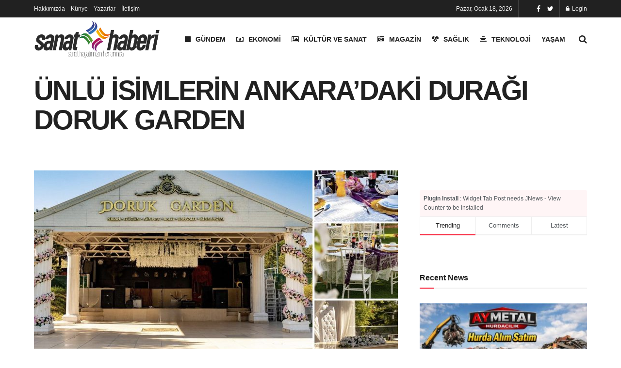

--- FILE ---
content_type: text/html; charset=utf-8
request_url: https://www.google.com/recaptcha/api2/aframe
body_size: 265
content:
<!DOCTYPE HTML><html><head><meta http-equiv="content-type" content="text/html; charset=UTF-8"></head><body><script nonce="TTxb95iBTXtxiGHioX5u5w">/** Anti-fraud and anti-abuse applications only. See google.com/recaptcha */ try{var clients={'sodar':'https://pagead2.googlesyndication.com/pagead/sodar?'};window.addEventListener("message",function(a){try{if(a.source===window.parent){var b=JSON.parse(a.data);var c=clients[b['id']];if(c){var d=document.createElement('img');d.src=c+b['params']+'&rc='+(localStorage.getItem("rc::a")?sessionStorage.getItem("rc::b"):"");window.document.body.appendChild(d);sessionStorage.setItem("rc::e",parseInt(sessionStorage.getItem("rc::e")||0)+1);localStorage.setItem("rc::h",'1768737374758');}}}catch(b){}});window.parent.postMessage("_grecaptcha_ready", "*");}catch(b){}</script></body></html>